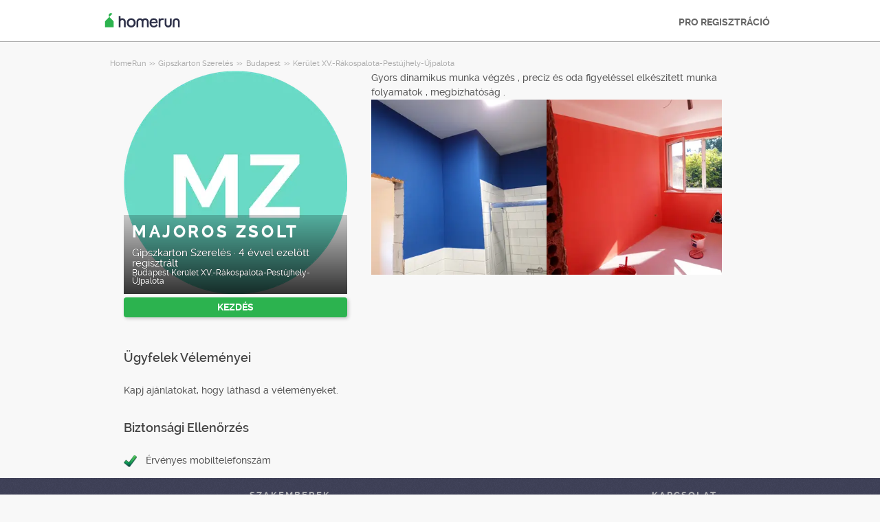

--- FILE ---
content_type: text/javascript; charset=utf-8
request_url: https://cdn.armut.com/javascript/angular/CustomerOnboarding/latest/hu-HU/210-36c740e422e9bf0c.js
body_size: 5558
content:
"use strict";(self.webpackChunkcustomer_onboarding=self.webpackChunkcustomer_onboarding||[]).push([[210],{7210:(Ue,h,i)=>{i.r(h),i.d(h,{PhoneModule:()=>be});var u=i(4666),l=i(2508),D=i(5763),R=i(2341),A=i(1670),O=i(9586),y=i(2522),E=i(2680),K=i(2218),G=i(4350),k=i(4139),C=i(9151),g=i(3910),T=i(5670),I=i(5921),d=i(6942),H=i(9095),B=i(2281),M=i(2589),X=i(7509),x=i(5298),m=i(6496),Z=i(6887),e=i(2560),q=i(9011),J=i(2493),w=i(5228),Q=i(1807),Y=i(5082),z=i(7705);function V(o,r){if(1&o&&(e.TgZ(0,"p",12),e.tHW(1,13),e._UZ(2,"a",14),e.N_p(),e.qZA()),2&o){const n=e.oxw();e.xp6(2),e.s9C("href",n.promotionalContactConsentUrl,e.LSH)}}function j(o,r){1&o&&(e.TgZ(0,"p",15),e.SDv(1,16),e.qZA())}function W(o,r){if(1&o&&(e.TgZ(0,"p",12),e.tHW(1,17),e._UZ(2,"a",14),e.N_p(),e.qZA()),2&o){const n=e.oxw();e.xp6(2),e.s9C("href",n.consentToKVKK,e.LSH)}}function ee(o,r){1&o&&(e.TgZ(0,"p",15),e.SDv(1,18),e.qZA())}const v=function(o,r){return{"icon-chevron-up":o,"icon-chevron-down":r}};let ne=(()=>{class o{constructor(){this.showConsentToPromotionalContacts=!1,this.showConsentToKVKK=!1}}return o.\u0275fac=function(n){return new(n||o)},o.\u0275cmp=e.Xpm({type:o,selectors:[["consent-checkboxes"]],inputs:{formGroup:"formGroup",config:"config",promotionalContactConsentUrl:"promotionalContactConsentUrl",consentToKVKK:"consentToKVKK",submitted$:"submitted$"},decls:19,vars:19,consts:function(){let r,n,_,t,a,N;return r="Ileti\u015Fim izni",n="Hozz\xE1j\xE1rul\xE1s",_="\n          Bana \xF6zel kampanya ve indirimlerden haberdar olmak i\xE7in\n          (" + "\ufffd#2\ufffd" + "R\u0131za Metni" + "\ufffd/#2\ufffd" + " kapsam\u0131nda)\n          elektronik ileti almak istiyorum.\n        ",t="K\xF6telez\u0151 mez\u0151",a="Armut Teknoloji A.\u015E. ile payla\u015Ft\u0131\u011F\u0131m ki\u015Fisel verilerimin " + "\ufffd#2\ufffd" + "Ayd\u0131nlatma Metni" + "\ufffd/#2\ufffd" + " kapsam\u0131nda internet sitesinin \xE7al\u0131\u015Fmas\u0131, y\xF6netimi, arac\u0131 hizmet sa\u011Flay\u0131c\u0131l\u0131\u011F\u0131, m\xFC\u015Fteri ili\u015Fkileri ve elektronik ileti\u015Fim i\xE7in kullan\u0131lan bulut bili\u015Fim programlar\u0131yla, sunucular\u0131 yurt d\u0131\u015F\u0131nda bulunan i\u015F ortaklar\u0131na aktar\u0131lmas\u0131na izin veriyorum.",N="K\xF6telez\u0151 mez\u0151",[[1,"consent",3,"formGroup"],[1,"consent"],[1,"consent__label"],["id","consentToPromotionalContacts","type","checkbox",1,"consent__checkbox",3,"formControlName"],["for","consentToPromotionalContacts",1,"consent__label-title"],r,[3,"ngClass","click"],["class","consent__detail",4,"ngIf"],["class","message message--error",4,"ngIf"],["type","checkbox","id","consentToKVKK",1,"consent__checkbox",3,"formControlName"],["for","consentToKVKK",1,"consent__label-title"],n,[1,"consent__detail"],_,["target","_blank",3,"href"],[1,"message","message--error"],t,a,N]},template:function(n,_){1&n&&(e.TgZ(0,"div",0)(1,"div",1)(2,"p",2),e._UZ(3,"input",3),e.TgZ(4,"label",4),e.SDv(5,5),e.qZA(),e.TgZ(6,"i",6),e.NdJ("click",function(){return _.showConsentToPromotionalContacts=!_.showConsentToPromotionalContacts}),e.qZA()(),e.YNc(7,V,3,1,"p",7),e.qZA(),e.YNc(8,j,2,0,"p",8),e.ALo(9,"async"),e.TgZ(10,"div",1)(11,"p",2),e._UZ(12,"input",9),e.TgZ(13,"label",10),e.SDv(14,11),e.qZA(),e.TgZ(15,"i",6),e.NdJ("click",function(){return _.showConsentToKVKK=!_.showConsentToKVKK}),e.qZA()(),e.YNc(16,W,3,1,"p",7),e.qZA(),e.YNc(17,ee,2,0,"p",8),e.ALo(18,"async"),e.qZA()),2&n&&(e.Q6J("formGroup",_.formGroup),e.xp6(3),e.Q6J("formControlName","consentToPromotionalContacts"),e.xp6(3),e.Q6J("ngClass",e.WLB(13,v,_.showConsentToPromotionalContacts,!_.showConsentToPromotionalContacts)),e.xp6(1),e.Q6J("ngIf",_.showConsentToPromotionalContacts),e.xp6(1),e.Q6J("ngIf",_.formGroup.get("consentToPromotionalContacts").hasError("required")&&e.lcZ(9,9,_.submitted$)),e.xp6(4),e.Q6J("formControlName","consentToKVKK"),e.xp6(3),e.Q6J("ngClass",e.WLB(16,v,_.showConsentToKVKK,!_.showConsentToKVKK)),e.xp6(1),e.Q6J("ngIf",_.showConsentToKVKK),e.xp6(1),e.Q6J("ngIf",_.formGroup.get("consentToKVKK").hasError("required")&&e.lcZ(18,11,_.submitted$)))},dependencies:[u.mk,u.O5,l.Wl,l.JJ,l.JL,l.sg,l.u,u.Ov],styles:["[_nghost-%COMP%]{display:block}.consent[_ngcontent-%COMP%]{text-align:initial}.consent__label[_ngcontent-%COMP%]{display:flex;align-items:center}.consent__label[_ngcontent-%COMP%]   .icon-chevron-down[_ngcontent-%COMP%], .consent__label[_ngcontent-%COMP%]   .icon-chevron-up[_ngcontent-%COMP%]{margin:0 0 0 8px;cursor:pointer;color:#111321}.consent__label-title[_ngcontent-%COMP%]{color:#111321;font-size:12px;margin-bottom:0;padding:0;min-height:initial}.consent__checkbox[_ngcontent-%COMP%]{margin:0 8px 0 0}.consent__detail[_ngcontent-%COMP%]{color:#6e7081;font-size:12px;line-height:16px;margin:8px 0 8px 20px;font-weight:400}"]}),o})();var oe=i(6494);function te(o,r){1&o&&(e.TgZ(0,"p",16),e.SDv(1,17),e.qZA())}function re(o,r){1&o&&(e.TgZ(0,"p",16),e.SDv(1,18),e.qZA())}function _e(o,r){1&o&&(e.TgZ(0,"p",16),e.SDv(1,19),e.qZA())}function ie(o,r){1&o&&(e.TgZ(0,"span"),e._uU(1,"..."),e.qZA())}function le(o,r){if(1&o&&(e.TgZ(0,"option",24),e._uU(1),e.qZA()),2&o){const n=r.$implicit;e.Q6J("value",n.id),e.xp6(1),e.hij(" ",n.value," ")}}const ae=function(o){return{"input--error":o}};function se(o,r){if(1&o){const n=e.EpF();e.TgZ(0,"div",20),e.YNc(1,ie,2,0,"span",10),e.TgZ(2,"select",21),e.NdJ("change",function(){e.CHM(n);const t=e.oxw(2);return e.KtG(t.checkAnswerLength())}),e.YNc(3,le,2,2,"option",22),e.qZA(),e._UZ(4,"i",23),e.qZA()}if(2&o){const n=e.oxw(2);e.Q6J("ngClass",e.VKq(4,ae,n.form.get("callPreference").hasError("pattern")&&n.submitted)),e.xp6(1),e.Q6J("ngIf",n.showThreeDots),e.xp6(1),e.Q6J("formControlName","callPreference"),e.xp6(1),e.Q6J("ngForOf",n.callPreferences)}}function ce(o,r){1&o&&(e.TgZ(0,"p",16),e.SDv(1,25),e.qZA())}function ue(o,r){1&o&&(e.TgZ(0,"p"),e.SDv(1,26),e.qZA())}function Ne(o,r){if(1&o&&(e.TgZ(0,"p"),e.SDv(1,27),e.qZA()),2&o){const n=e.oxw(2);e.xp6(1),e.pQV(n.serviceName),e.QtT(1)}}function Ce(o,r){1&o&&(e.TgZ(0,"p",28),e.SDv(1,29),e.qZA())}function Oe(o,r){1&o&&e.GkF(0)}function Ee(o,r){1&o&&(e.TgZ(0,"p",16),e.SDv(1,32),e.qZA())}function me(o,r){if(1&o&&(e.ynx(0),e._UZ(1,"input",30),e.YNc(2,Oe,1,0,"ng-container",31),e.YNc(3,Ee,2,0,"p",8),e.BQk()),2&o){const n=e.oxw(2),_=e.MAs(2);e.xp6(1),e.Q6J("formControlName","agreement"),e.xp6(1),e.Q6J("ngTemplateOutlet",_),e.xp6(1),e.Q6J("ngIf",!n.form.get("agreement").value&&n.submitted)}}function pe(o,r){if(1&o&&(e.ynx(0),e._UZ(1,"consent-checkboxes",33),e.BQk()),2&o){const n=e.oxw(2);e.xp6(1),e.Q6J("promotionalContactConsentUrl",n.promotionalContactConsentUrl)("consentToKVKK",n.consentToKVKK)("formGroup",n.form)("submitted$",n.submitted$)}}function Se(o,r){1&o&&e.GkF(0)}function fe(o,r){1&o&&e.GkF(0)}function Pe(o,r){if(1&o&&(e.TgZ(0,"span",34),e.YNc(1,Se,1,0,"ng-container",31),e.YNc(2,fe,1,0,"ng-container",31),e.qZA()),2&o){const n=e.oxw(2),_=e.MAs(4),t=e.MAs(6),a=e.MAs(2);e.xp6(1),e.Q6J("ngTemplateOutlet",1===n.bm?_:t),e.xp6(1),e.Q6J("ngTemplateOutlet",a)}}function ge(o,r){if(1&o){const n=e.EpF();e.TgZ(0,"button",35),e.NdJ("click",function(){e.CHM(n);const t=e.oxw(2);return e.KtG(t.back())}),e.SDv(1,36),e.qZA()}}function Te(o,r){1&o&&(e.ynx(0),e.SDv(1,37),e.BQk())}function de(o,r){1&o&&(e.ynx(0),e.SDv(1,38),e.BQk())}function Me(o,r){1&o&&(e.ynx(0),e.SDv(1,39),e.BQk())}const he=function(o){return{"splitted-buttons":o}};function Re(o,r){if(1&o){const n=e.EpF();e.TgZ(0,"form",4),e.NdJ("ngSubmit",function(){e.CHM(n);const t=e.oxw();return e.KtG(t.onSubmit())}),e.TgZ(1,"div",5)(2,"label"),e.SDv(3,6),e.qZA(),e.TgZ(4,"common-phone",7),e.NdJ("getRawPhoneNumber",function(t){e.CHM(n);const a=e.oxw();return e.KtG(a.getRawPhoneNumber(t))}),e.qZA(),e.YNc(5,te,2,0,"p",8),e.YNc(6,re,2,0,"p",8),e.YNc(7,_e,2,0,"p",8),e.YNc(8,se,5,6,"div",9),e.YNc(9,ce,2,0,"p",8),e.YNc(10,ue,2,0,"p",10),e.YNc(11,Ne,2,1,"p",10),e.YNc(12,Ce,2,0,"p",11),e.YNc(13,me,4,3,"ng-container",10),e.YNc(14,pe,2,4,"ng-container",10),e.YNc(15,Pe,3,2,"span",12),e.qZA(),e.TgZ(16,"div",13),e.YNc(17,ge,2,0,"button",14),e.TgZ(18,"button",15),e.YNc(19,Te,2,0,"ng-container",10),e.YNc(20,de,2,0,"ng-container",10),e.YNc(21,Me,2,0,"ng-container",10),e.qZA()()()}if(2&o){const n=e.oxw();e.Q6J("formGroup",n.form),e.xp6(4),e.Q6J("formGroup",n.form)("countries",n.countries)("countryId",n.countryId),e.xp6(1),e.Q6J("ngIf",n.form.get("callPreference").value!==n.callPreferencesEnum.DONT_CALL&&n.form.get("phone").hasError("required")&&n.submitted),e.xp6(1),e.Q6J("ngIf",n.form.get("callPreference").value===n.callPreferencesEnum.DONT_CALL&&n.form.get("phone").hasError("required")&&n.submitted),e.xp6(1),e.Q6J("ngIf",n.form.get("phone").invalid&&n.submitted),e.xp6(1),e.Q6J("ngIf",(null==n.callPreferences?null:n.callPreferences.length)>1),e.xp6(1),e.Q6J("ngIf",n.form.get("callPreference").hasError("pattern")&&n.submitted),e.xp6(1),e.Q6J("ngIf",!n.phoneCallRequired),e.xp6(1),e.Q6J("ngIf",n.phoneCallRequired),e.xp6(1),e.Q6J("ngIf",n.showCallNotification),e.xp6(1),e.Q6J("ngIf",!n.isArmut),e.xp6(1),e.Q6J("ngIf",n.isArmut),e.xp6(1),e.Q6J("ngIf",n.isArmut),e.xp6(1),e.Q6J("ngClass",e.VKq(21,he,191===n.serviceId)),e.xp6(1),e.Q6J("ngIf",191===n.serviceId),e.xp6(1),e.uIk("data-serviceid",n.serviceId),e.xp6(1),e.Q6J("ngIf",n.bm===n.businessModel.QUOTE),e.xp6(1),e.Q6J("ngIf",n.bm===n.businessModel.RESERVATION),e.xp6(1),e.Q6J("ngIf",n.bm===n.businessModel.BROWSE_AND_CONTACT)}}function Ae(o,r){if(1&o&&(e.tHW(0,40),e._UZ(1,"a",41)(2,"a",41),e.N_p()),2&o){const n=e.oxw();e.xp6(1),e.s9C("href",n.userAgreementUrl,e.LSH),e.xp6(1),e.s9C("href",n.privacyUrl,e.LSH)}}function Ie(o,r){1&o&&e.SDv(0,42)}function xe(o,r){1&o&&e.SDv(0,43)}const Fe=R.Bz.forChild([{path:"",component:(()=>{class o{constructor(n,_,t,a,N,c,p,S,f){this.formBuilder=n,this.store=_,this.internationalService=t,this.route=a,this.userLoginService=N,this.trackingService=c,this.authenticationService=p,this.location=S,this.dynamicFormStateService=f,this.countryCode={},this.showThreeDots=!1,this.showCallNotification=!1,this.ngUnsubscribe=new K.xQ,this.callPreferencesEnum=O.Rk,this.businessModel=y.vu,this.screenName="cob_call_preference"}ngOnInit(){var n=this;return(0,A.Z)(function*(){(0,G.D)([n.internationalService.getLocaleUrl("UserAgreement"),n.internationalService.getLocaleUrl("Privacy"),n.internationalService.getLocaleUrl("Info"),n.internationalService.getLocaleUrl("PromotionalContactText"),n.internationalService.getLocaleUrl("ConsentToKVKK")]).subscribe(t=>{n.consentToKVKK=t[4],n.userAgreementUrl=t[0],n.privacyUrl=t[1],n.promotionalContactConsentUrl=`${t[2]}${t[3]}`}),n.serviceId=parseInt(n.route.snapshot.paramMap.get("serviceId"),10),Z.N.getInstance().dispatch("screenNameEvent",{screenName:n.screenName,serviceId:n.serviceId}),n.countryId=n.authenticationService.getCountryId(),n.isArmut=n.countryId===O.od.TR,n.countries=yield n.store.pipe((0,E.Ys)(B.U8),(0,C.h)(t=>!!t&&t.length>0),(0,g.q)(1)).toPromise(),n.countryCode=n.countries.find(t=>t.id===n.countryId),n.bm=yield n.store.select(M.l6).pipe((0,T.P)()).toPromise(),n.serviceName=yield n.store.select(M.IS).pipe((0,T.P)()).toPromise(),n.callPreferences$=n.store.pipe((0,E.Ys)(M.ko),(0,C.h)(t=>!!t),(0,I.R)(n.ngUnsubscribe),(0,d.U)(t=>t.phoneCallRequired),(0,H.w)(t=>(n.phoneCallRequired=t,n.store.pipe((0,E.Ys)(m.XB),(0,C.h)(a=>!!a&&0!==Object.keys(a).length))))),n.callPreferences$.subscribe(t=>{n.callPreferences=t,n.phoneCallRequired&&(n.callPreferences=n.callPreferences.filter(a=>0!==a.id))});const _=yield n.store.select(m.wY).pipe((0,T.P)()).toPromise();n.form=n.formBuilder.group({phone:[_.mobilePhoneNumber||"",[l.kI.required,l.kI.minLength(5),l.kI.maxLength(17)]],countryCode:[n.countryCode.defaultPhoneCode,l.kI.required],agreement:[!0,l.kI.requiredTrue],consentToPromotionalContacts:[!1],callPreference:[_.countryCode||O.Rk.CALL]}),n.isArmut&&n.form.addControl("consentToKVKK",new l.p4(!1,l.kI.requiredTrue)),n.store.select(m.ge).pipe((0,I.R)(n.ngUnsubscribe),(0,C.h)(t=>Object.keys(t).length>0),(0,g.q)(1)).subscribe(t=>{n.userLoginService.getAndCheckToken(t.email)}),n.areaLevels$=n.dynamicFormStateService.getChangedFormConfiguration().pipe((0,C.h)(t=>!!t),(0,d.U)(t=>t.formGroup.value))})()}back(){this.location.back()}getRawPhoneNumber(n){this.rawPhoneNumber=n}onSubmit(){var n=this;return(0,A.Z)(function*(){if(n.trackingService.sendSentinelEvent({screenName:n.screenName,buttonName:"submit_request",eventCode:"ButtonTapped",serviceId:n.serviceId,Timestamp:Date.now()}),n.submitted=!0,n.submitted$=(0,k.of)(!0),n.form.invalid)return;let _=yield n.areaLevels$.pipe((0,d.U)(t=>({mobilePhoneNumber:n.rawPhoneNumber,countryCode:n.form.get("countryCode").value,callPreference:n.form.get("callPreference").value,stateId:t.areaLevel1,cityId:t.areaLevel2,districtId:t.areaLevel3})),(0,g.q)(1)).toPromise();n.isArmut&&(_={..._,promotionalContactsAllowedTR:n.form.get("consentToPromotionalContacts").value,isUserAllowedKvKk:n.form.get("consentToKVKK").value}),n.store.dispatch(x.Lb({receivedUser:_})),n.store.dispatch((0,X.QX)()),n.store.select(m.wY).pipe((0,C.h)(t=>Object.keys(t).length>0)).subscribe(t=>{n.store.dispatch(new x.b6(t))})})()}checkAnswerLength(){this.showThreeDots=O.Rk.DONT_CALL===this.form.get("callPreference").value,this.showCallNotification=O.Rk.CALL_BUT_NO_NUMBER===this.form.get("callPreference").value}ngOnDestroy(){this.ngUnsubscribe.next(),this.ngUnsubscribe.complete()}}return o.\u0275fac=function(n){return new(n||o)(e.Y36(l.QS),e.Y36(E.yh),e.Y36(q.pB),e.Y36(R.gz),e.Y36(J.X),e.Y36(w.e2),e.Y36(Q.$h),e.Y36(u.Ye),e.Y36(Y.A0))},o.\u0275cmp=e.Xpm({type:o,selectors:[["phone-component"]],decls:7,vars:1,consts:function(){let r,n,_,t,a,N,c,p,S,f,F,L,b,P,U,$;return r="Add meg a mobilsz\xE1modat",n="K\xF6telez\u0151 mez\u0151",_="\n      Telefonsz\xE1modat nem osztjuk meg a szolg\xE1ltat\xF3val, de sz\xFCks\xE9g\xFCnk van r\xE1, hogy szem\xE9lyre szabott aj\xE1nlatokat tudjunk k\xFCldeni.\n    ",t="Adj meg egy \xE9rv\xE9nyes telefonsz\xE1mot",a="K\xF6telez\u0151 mez\u0151",N="Szolg\xE1ltat\xF3ink sokkal gyorsabban felvehetik veled a kapcsolatot, ha az \"a szolg\xE1ltat\xF3 felh\xEDvhat\" opci\xF3t v\xE1lasztod.",c="Annak \xE9rdek\xE9ben, hogy aj\xE1nlatokat kaphass a(z) " + "\ufffd0\ufffd" + " k\xE9r\xE9sedre, szolg\xE1ltat\xF3ink fel kell, hogy h\xEDvjanak.",p="The service provider can call you from a number starting with 0850 432 \u2026 or 0850 433 \u2026",S="K\xF6telez\u0151 mez\u0151",f="VISSZA",F="Aj\xE1nlatk\xE9r\xE9s k\xFCld\xE9se",L="K\xD6VETKEZ\u0150",b="Request Contact",P="Elfogadom a\n" + "\ufffd#1\ufffd" + "felhaszn\xE1l\xF3i" + "[\ufffd/#1\ufffd|\ufffd/#2\ufffd]" + " \xE9s\n" + "\ufffd#2\ufffd" + "adatv\xE9delmi" + "[\ufffd/#1\ufffd|\ufffd/#2\ufffd]" + " ir\xE1nyelveket.",P=e.Zx4(P),U="Az aj\xE1nlat elk\xFCld\xE9se gomb megnyom\xE1s\xE1val\n",$="By tapping next button\n",[["novalidate","",3,"formGroup","ngSubmit",4,"ngIf"],["agreement",""],["byTappingSendOffer",""],["byTappingNext",""],["novalidate","",3,"formGroup","ngSubmit"],["heightFitter","",1,"user-form","armut-modal__content"],r,[3,"formGroup","countries","countryId","getRawPhoneNumber"],["class","message message--error",4,"ngIf"],["class","select-container select-container__call-preference",3,"ngClass",4,"ngIf"],[4,"ngIf"],["id","show-call-notification",4,"ngIf"],["class","user-agreement-on-bottom",4,"ngIf"],[1,"armut-modal__footer",3,"ngClass"],["type","button","class","button button__tertiary button--big footer__button--back js-sentinel-button",3,"click",4,"ngIf"],["type","submit","id","phone-cta-button",1,"button","button__primary","button--big","footer__button--next","js-sentinel-button"],[1,"message","message--error"],n,_,t,[1,"select-container","select-container__call-preference",3,"ngClass"],[3,"formControlName","change"],[3,"value",4,"ngFor","ngForOf"],[1,"icon-chevron-down"],[3,"value"],a,N,c,["id","show-call-notification"],p,["type","checkbox",3,"formControlName"],[4,"ngTemplateOutlet"],S,[3,"promotionalContactConsentUrl","consentToKVKK","formGroup","submitted$"],[1,"user-agreement-on-bottom"],["type","button",1,"button","button__tertiary","button--big","footer__button--back","js-sentinel-button",3,"click"],f,F,L,b,P,["target","_blank",3,"href"],U,$]},template:function(n,_){1&n&&(e.YNc(0,Re,22,23,"form",0),e.YNc(1,Ae,3,2,"ng-template",null,1,e.W1O),e.YNc(3,Ie,1,0,"ng-template",null,2,e.W1O),e.YNc(5,xe,1,0,"ng-template",null,3,e.W1O)),2&n&&e.Q6J("ngIf",_.callPreferences)},dependencies:[z.t,ne,oe.T,l._Y,l.YN,l.Kr,l.Wl,l.EJ,l.JJ,l.JL,l.sg,l.u,u.mk,u.sg,u.O5,u.tP],styles:['.select-container__call-preference{padding-left:15px}.select-container__call-preference span{display:inline-block;width:calc(100% - 51px);text-align:right;line-height:28px}.select-container__call-preference select{width:calc(100% - 40px);height:calc(100% - 2px);position:absolute;left:1px;top:1px}.user-form{position:relative}.user-form--phone:after{display:block;clear:both;content:""}.user-form--phone .select-container{float:left;width:100px;height:36px}.user-form--phone input[type=tel]{margin-left:5px;width:calc(100% - 105px);float:left;height:36px}.user-form__label{font-size:14px;text-align:left;padding:0;min-height:auto;display:flex;align-items:flex-start}.user-form__label input[type=checkbox]{margin-right:8px}.user-form__label span{flex:1}.user-form__warning{color:#cc9125;text-align:left}.call-notification{color:#cc9125;position:absolute;left:0;bottom:48px;padding:0 16px;width:100%;text-align:left}@media (min-width: 768px){.call-notification{padding:0 48px}}.user-agreement-on-bottom{width:100%;color:#6e7081;font-size:12px;line-height:18px;position:absolute;bottom:8px;left:0;padding:0 17px}@media (min-width: 768px){.user-agreement-on-bottom{padding:0 48px}}.user-agreement-on-bottom__label{font-size:12px;line-height:18px;display:inline-block}[dir=rtl] .select-container__call-preference select{left:auto;right:1px}[dir=rtl] .user-form--phone input{text-align:left;direction:ltr}[dir=rtl] .user-form__label{text-align:right}[dir=rtl] .user-form__label input[type=checkbox]{margin-right:0;margin-left:8px}[dir=rtl] .user-form__warning{text-align:right}\n'],encapsulation:2}),o})()}]);var Le=i(7870);let be=(()=>{class o{}return o.\u0275fac=function(n){return new(n||o)},o.\u0275mod=e.oAB({type:o}),o.\u0275inj=e.cJS({imports:[Le.X3,D.Gh,l.UX,Fe,u.ez]}),o})()}}]);